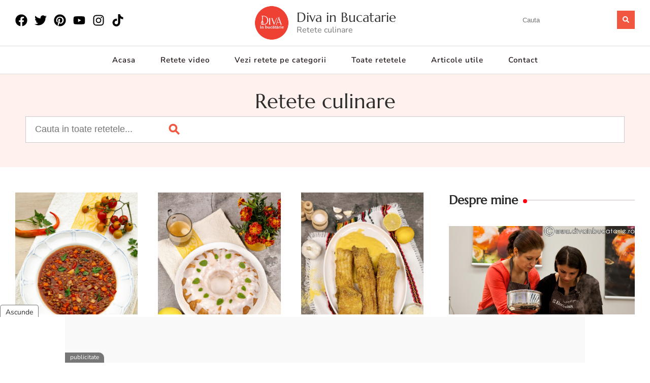

--- FILE ---
content_type: text/css
request_url: https://divainbucatarie.ro/wp-content/plugins/com-rating/assets/style.css?ver=6.8.3
body_size: 116
content:
.comments-rating {
  border: none;
  padding: 0;
  margin-left: 0;
}
.comments-rating label {
  display: inline-block;
}
.rating-container {
  font-size: 0;
  display: flex;
  justify-content: flex-end;
  flex-direction: row-reverse;
}
.rating-container * {
  font-size: 1.4rem;
}
.rating-container > input {
  display: none;
}
.rating-container > input + label {
  /* only enough room for the star */
  font-family: 'dashicons';
  display: inline-block;
  overflow: hidden;
  text-indent: 9999px;
  width: 1em;
  white-space: nowrap;
  cursor: pointer;
  margin: 0;
}
.rating-container > input + label:before {
  display: inline-block;
  text-indent: -9999px;
  content: "\f154";
  color: #888;
}
.rating-container > input:checked ~ label:before,
.rating-container > input + label:hover ~ label:before,
.rating-container > input + label:hover:before {
  content: "\f155";
  color: #e52;
  text-shadow: 0 0 1px #333;
}
.rating-container > .star-cb-clear + label {
  text-indent: -9999px;
  width: .5em;
  margin-left: -.5em;
}
.rating-container > .star-cb-clear + label:before {
  width: .5em;
}
.rating-container:hover > input + label:before {
  content: "\f154";
  color: #888;
  text-shadow: none;
}
.rating-container:hover > input + label:hover ~ label:before,
.rating-container:hover > input + label:hover:before {
  content: "\f155";
  color: #e52;
  text-shadow: 0 0 1px #333;
}
.comment-respond .rating-container > .star-cb-clear + label, .comment-respond .rating-container > input + label:before {
  text-indent: 9999px;
}
.comment-respond .rating-container > input + label {
  text-indent: -9999px;
}


--- FILE ---
content_type: text/css
request_url: https://divainbucatarie.ro/wp-content/themes/hello-elementor-child/style.css?ver=3.9.167
body_size: 7671
content:
/*
	Theme Name: Hello Elementor -child
	Theme URI: https://elementor.com/hello-theme/?utm_source=wp-themes&utm_campaign=theme-uri&utm_medium=wp-dash
	Version: 3.9.167
	Template: hello-elementor
*/
 
* {
	margin: 0;
	padding: 0;
	border: 0;
	outline: 0;
} 

html,
body{	
	font-family: 'Nunito Sans', sans-serif;
}
div#page {
    width: 100%;
}
.hidden {
    display: none !important;
}
.bborg{
	border-bottom: 1px solid #eee;
}
.cru *::-webkit-scrollbar {
    height: 0 !important;
    width: 0 !important;
}
.cru *{
    scrollbar-width: thin;
	scrollbar-color: transparent transparent;
}
::-webkit-scrollbar-track{
    background: transparent;
}
::-webkit-scrollbar-thumb{
    background: transparent;
}
.nmb {
	margin-bottom: 0;
}
a {
	text-decoration: none;
	color: #F15641;
    color: var(--e-global-color-accent);
}
.tx_lv_med::before {
    content: 'Mediu';
}

.tx_tm_undf::before {
    content: 'Nespecificat';
}
.g-recaptcha > div {
    overflow: hidden;
    padding: 0 0 20px;
}
.marker-zone {
    display: block;
    height: 0;
}
figure.wp-block-image {
    margin-bottom: 2em;
}
.wp-block-image figcaption {
    display: none;
}
h1,h2,h3,h4,h5,h6 {
	font-family: 'Marcellus';
}
a.btn-full {
    display: block;
    text-align: center;
    background: #F15641;
    background: var(--e-global-color-accent);
    color: #fff;
    padding: 16px 20px;
    font-weight: 700;
}
a.btn-full:hover {
    background: #595050;
    background: var(--e-global-color-text);
}
.btn_m_mod {
    display: inline-block;
    color: #fff;
    background: #F15641;
    background: var(--e-global-color-accent);
    border: 1px solid;
    border-color: #F15641;
    border-color: var(--e-global-color-accent);
    line-height: 1.2;
    padding: 8px 2em;
    border-radius: 30px;
    margin: 18px 0 0;
    display: none;
}
.btn_m_mod:hover {
    color: #fff;
}
.btn-back-nav {
   display: inline-block;
    font-size: 0;
    text-indent: -900px;
    overflow: hidden;
    width: 32px;
    height: 32px;
    vertical-align: top;
    margin: 18px 10px 0 0;
    border-radius: 30px;
    border: 1px solid #ffd3d3;
    position: relative;
}
.btn-back-nav::after {
    content: '\00D7';
    display: block;
    position: absolute;
    top: 2px;
    left: 1px;
    text-indent: 0;
    line-height: 1;
    font-size: 26px;
    width: 28px;
    color: #fbb6b6;
    font-weight: 900;
    font-family: sans-serif;
}
.wp-block-image img {
    box-sizing: border-box;
    height: auto;
    width: 100%;
    vertical-align: bottom;
    max-width: 100%;
}
/* header css*/
input[type="checkbox"] + label.nav-btn {
	display: none;
}
.csh-header {
    padding: 0;
    margin: 0;
    position: relative;
    background: #fff;
}
@media (min-width: 800px){
	.csh-header {
		position: sticky;
		top: -94px;
		z-index: 300;
	}
}
.h-brand {
    border-bottom: 1px solid #ddd;
    text-align: center;
}
.h-brandw {
    display: inline-block;
    text-align: left;
}
a.custom-logo-link {
    display: inline-block;
    vertical-align: middle;
}
a.custom-logo-link img {
    height: 70px;
    width: auto;
}
.h-brand-txt {
    display: inline-block;
    vertical-align: middle;
    padding-left: 10px;
    margin: 20px 0;
}
.h-brand-txt a {
    color: #333;
    font-family: var(--e-global-typography-primary-font-family);
    font-size: 26px;
    display: block;
    line-height: 1.1;
}
.h-brand-txt span {
    color: #777777;
}
.nm-wrap {
    border-bottom: 1px solid #ddd;
    text-align: center;
}
.h-soc-icon {
    display: inline-block;
    vertical-align: middle;
    line-height: 1;
    margin: 5px;
}
.h-soc-icon svg {
    width: 1.5em;
    height: 1.5em;
}
.h-soc {
    position: absolute;
    top: -68px;
    left: 25px;
}
.nmw-fix {
    max-width: 1290px;
    margin: 0 auto;
    position: relative;
    padding: 16px 30px;
}
.h-search {
    position: absolute;
    right: 30px;
    top: -70px;
}
.h-search button:not(:disabled) {
    width: 42px;
    height: 36px;
    margin: 0;
    padding: 0;
}
.h-search input.hfe-search-form__input {
    padding: 6px 10px;
}
/* header css*/

.page-header,
.sticky-container,
.after-head {
    background: #fff2ee;
}    
.page-header {
    padding: 28px 0 0;
    overflow: hidden;
}
.sticky-container {
	padding: 5px 0 8px;
}
.after-head {
	padding: 0 0 40px;
    text-align: center;
}
.header-wrap {
    max-width: 1170px;
    margin: 0 auto;
    text-align: center;
}
.header-misc {
    position: relative;
}
.header-wrap h1 {
    text-align: center;
    font-size: 40px;
    font-weight: 400;
    display: inline-block;
    position: relative;
}
.header-wrap h1 i {
    position: absolute;
    display: block;
    top: -10px;
    left: 102%;
    background: #fff;
    font-size: 12px;
    width: 3em;
    line-height: 3em;
    border-radius: 100%;
    font-style: normal;
}
.page-body {
    max-width: 1230px;
    margin: 0 auto;
    padding-left: 30px;
    padding-right: 30px;
}
.custom-site-main {
    display: inline-block;
    width: 70%;
    padding: 50px 50px 50px 0;
    position: sticky;
    bottom: 0;
    box-sizing: border-box;
}

.right-sidebar {
    display: inline-block;
    width: 30%;
    padding: 50px 0;
    position: sticky;
    bottom: 0;
    box-sizing: border-box;
}

#main_menu ul.menu {
    margin: 0;
    padding: 0;
    list-style: none;
    font-family: inherit;
}
ul#menu-header-menu > li {
    display: inline-block;
    font-size: 15px;
    font-weight: 600;
    font-family: inherit;
    padding: 0 1.5em;
    letter-spacing: 1px;
}
ul#menu-header-menu > li.current_page_item > a, ul#menu-header-menu > li > a:hover {
    color: #e32020;
    color: var(--e-global-color-accent);
}
ul#menu-header-menu > li > a {
    font-weight: 600;
    color: #222222;
    color: var(--e-global-color-secondary);
}

form:first-child .wp-block-search__inside-wrapper {
    margin-top: 0;
}
.wp-block-search__inside-wrapper {
    width: 100%;
    border: 1px solid #ccc;
    margin: 2em 0;
    box-sizing: border-box;
    display: flex;
}
input.wp-block-search__input {
    border: none;
    border-radius: 0;
    padding: .8em 1em;
}
button.wp-block-search__button.wp-element-button {
    background: #F15641;
    background: var(--e-global-color-accent);
    color: #fff;
    border: none;
    border-radius: 0;
    min-width: 3.6em;
}
button.wp-block-search__button.wp-element-button::before {
    content: '\26B2';
    display: block;
    transform: rotate(-45deg);
    line-height: 1;
    font-size: 28px;
    font-weight: 900;
}
.wp-block-search__inside-wrapper.in_head {
    background: #fff;
    max-width: 60%;
    margin: 0 auto;
    max-width: 1180px;
}
.in_head button.wp-block-search__button.wp-element-button {
    background: #fff;
    color: #F15641;
    color: var(--e-global-color-accent);
}
.in_head input.wp-block-search__input {
    font-size: 18px;
}

.owl_big_over p.owl-content {
    position: absolute;
    bottom: 5px;
    padding: 1em;
    background: rgba(0,0,0,.5);
    color: #fff;
    font-style: normal;
    font-family: 'Marcellus';
    font-size: 26px;
    left: 5px;
    right: 5px;
    display: block;
}
.page-content .owce-carousel-container {
    padding: 0;
}
.page-content .owl-carousel .owl-nav button.owl-next, .page-content  .owl-carousel .owl-nav button.owl-prev {
    background: rgba(0,0,0,.4);
    border-radius: 40px;
		top: 45%;
}
.page-content .owl-carousel .owl-nav button.owl-next:hover, .page-content .owl-carousel .owl-nav button.owl-prev:hover {
    background: #ea1515 !important;
}
.page-content .owce-carousel .owl-nav .owl-prev {
	left: 0;
}
.page-content .owce-carousel .owl-nav .owl-next {
    right: 0;
}
.page-content .owce-carousel .owl-nav i {
    color: #fff;
}

.owl_square .owl-thumb {
    width: 100%;
    height: 0;
    padding-bottom: 100%;
    position: relative;
}
.owl_square .owl-thumb img {
    position: absolute;
    top: 0;
    left: 0;
    width: 100%;
    height: 100%;
    object-fit: cover;
}
.owl_square p.owl-content {
    font-style: normal;
    font-family: 'Marcellus';
    font-size: 18px;
}

ul.style-one {
    margin: 0 -10px;
    padding: 0;
    list-style: none;
}

ul.style-one li {
    display: block;
    width: 25%;
    float: left;
    box-sizing: border-box;
    padding: 0 10px;
		position: relative;
}
ul.style-one a img {
    width: 100%;
    height: 100%;
    position: absolute;
    top: 0;
    left: 0;
    object-fit: cover;
}
ul.style-one a {
    display: block;
    position: relative;
    height: 0;
    padding: 0 0 150%;
}
ul.style-one .entry-header {
    position: absolute;
    bottom: 0;
    background: rgba(0,0,0,.5);
    left: 10px;
    right: 10px;
    padding: 1em;
    color: #fff;
    min-height: 5em;
}

ul.style-one p {
    padding: 0;
    margin: 0;
    font-size: 1.2em;
    font-family: 'Marcellus';
    text-align: center;
}


.brm-posts-w {
    overflow: hidden;
}
.brm-posts {
    margin: 0;
    padding: 0;
    list-style: none;
    display: block;
}
.brm-posts > li {
	display: inline-block;
	position: relative;
	box-sizing: border-box;
	vertical-align: top;	
	padding: 0;
	margin: 0;
}
.brm-posts > li > div {
	position: relative;
}


.pc_1 > li { width: 100% }
.pc_2 > li { width: 50% }
.pc_3 > li { width: 33.33% }
.pc_4 > li { width: 25% }
.pc_5 > li { width: 20% }

@media (max-width:1024px){
	.mp_1 > li { width: 100% }
	.mp_2 > li { width: 50% }
	.mp_3 > li { width: 33.33% }
	.mp_4 > li { width: 25% }
	.mp_5 > li { width: 20% }
}

@media (max-width:780px){
	.mt_1 > li { width: 100% }
	.mt_2 > li { width: 50% }
	.mt_3 > li { width: 33.33% }
	.mt_4 > li { width: 25% }
	.mt_5 > li { width: 20% }
}

@media (max-width:560px){	
	.mm_1 > li { width: 100% }
	.mm_2 > li { width: 50% }
	.mm_3 > li { width: 33.33% }
	.mm_4 > li { width: 25% }
	.mm_5 > li { width: 20% }
}

.pcl_4 > li {
    width: 25%;
}
.pcl_3 > li {
    width: 33.33%;
}
.pcl_2 > li {
    width: 50%;
}
.pcl_1 > li {
    width: 100%;
}


.pcl_4 > li > div {
    margin: 0 10px 3em;
}

.pcl_3 > li > div {
    margin: 0 20px 3em;
}
.pcl_2 > li > div {
    margin: 0 20px 3em;
}
.pcl_1 > li > div {
    margin: 0 0 10%;
}


.brm-posts.pcl_4 {
    margin: 0 -10px;
}
.brm-posts.pcl_3 {
    margin: 0 -20px;
}
.brm-posts.pcl_2 {
    margin: 0 -20px;
}
.brm-posts.pcl_1 {
    margin: 0;
}

.brm-posts .post-thumbnail {
    display: block;
    position: relative;
    height: 0;
    padding: 0 0 145%;
    cursor: pointer;
}
.brm-posts.pcl_1 .post-thumbnail{
	padding: 0 0 124%;
}
.brm-posts .brm-wide-a .post-thumbnail {
    padding: 0 0 138%;
}
.brm-posts .post-thumbnail img {
    width: 100%;
    height: 100%;
    position: absolute;
    top: 0;
    left: 0;
    object-fit: cover;
}
.brm-posts .post-thumbnail img:hover {
    border: 1px dashed #e32020;
    border: 1px dashed var(--e-global-color-accent);
}
.brm-posts .entry-header {
    text-align: center;
	position: relative;
}
.brm-cat-ico {
    display: inline-block;
    width: 36px;
    height: 36px;
    border-radius: 50px;
    margin: 0 2px;
    background: #e32020;
    background: var(--e-global-color-accent);
    color: #fff;
    line-height: 34px;
    font-weight: 600;
    font-size: 20px;
    padding-top: 2px;
}
.brm-cat-ico img {
	display: block;
	width: 36px;
    height: 36px;
    border-radius: 30px;
    object-fit: cover;
}
.brm-cat-ico:hover {
    color: #fff;
    box-shadow: 0 0 0 2px #fff;
}
.brm-cat-ico span, .brm-cat-ico img {
    position: relative;
    cursor: pointer;
    z-index: 3;
}
.brm-cat-ico .ovc {
    display: none;
    position: absolute;
    bottom: 58%;
    left: 0;
    width: 100%;
    background: rgba(0,0,0,.6);
    font-size: 16px;
    font-style: normal;
    padding: 1.5em 1em 2em;
    line-height: 1.4;
    z-index: -1;
    color: inherit;
}
.brm-cat-ico:hover .ovc {
    display: block;
}
.brm-cat-ico a.ovc::before {
    content: '\27A5';
    padding: 0 5px 0 0;
}
.brm-posts-cats {
    text-align: center;
    position: absolute;
    top: -16px;
    left: 0;
    width: 100%;
    z-index: 2;
}
.brm-posts-cats.text {
    position: relative;
    top: 0;
    padding: 1em 0 0;
}
a.brm-cat-name {
	color: #e32020;
    color: var(--e-global-color-accent);
    display: inline-block;
}
a.brm-cat-name:not(:last-child)::after {
    content: ',';
    padding-right: 5px;
}
a.brm-cat-name:hover {
    color: var(--e-global-color-primary);
}
.pcl_1 .brm-posts-cats.text {
    padding: 2em 0 0;
}
.brm-posts .entry-title {
    padding: 24px 0 0;
    font-size: 18px;
    font-family: 'Marcellus';
    font-weight: 600;
    line-height: 1.6;
	margin: 0;
	color: #1F1414;
    color: var(--e-global-color-secondary);
}
.brm-posts.pcl_1 .entry-title:not(.tiny) {
    font-size: 2.2em;
	line-height: 1;
    font-weight: 400;
    padding: 6px 0;
}
.brm-posts-det svg {
    fill: currentColor;
    width: 1em;
    height: 1em;
    display: inline-block;
    vertical-align: middle;
    margin-right: 6px;
}
.brm-posts-det {
    color: #acc98f;
}
.brm-posts-det > span {
    display: inline-block;
    padding: 5px 10px;
}
.brm-posts-det i {
    line-height: 1;
    display: inline-block;
    vertical-align: middle;
    color: #777777;
    font-style: normal;
    font-size: 1em;
}
.data-over .brm-posts-det i {
    color: #ddd;
}
.entry-data .date svg, 
.entry-data .author svg {
    fill: currentColor;
    display: inline-block;
    vertical-align: middle;
    width: 18px;
    height: 18px;
    margin-right: 6px;
}
.entry-data i {
  display: inline-block;
  font-style: normal;
  vertical-align: middle;
	color: #777;
}
.entry-data > span {
    display: inline-block;
    vertical-align: middle;
    padding: 5px;
		color: #777;
}

.brm-posts-det > span:first-child,
.entry-data > span:first-child {
    padding-left: 0;
}
.brm-posts-det > span:last-child,
.entry-data > span:last-child{
    padding-right: 0;
}

.brm-posts.data-over > li .entry-header {
    position: absolute;
    bottom: 0;
    background: rgba(0,0,0,.5);
    color: #fff;
    padding: 1em;
    box-sizing: border-box;
    left: 0;
    width: 100%;
}
.data-over .entry-title {
    padding: 0;
	color: #fff;
	font-size: 20px;
}
.entry-title.thin-medium {
    font-weight: 400;
    min-height: 2.6em;
    line-height: 1.25;
}
.entry-title a {
    color: inherit;
}
.entry-title:hover {
    color: #F15641;
    color: var(--e-global-color-accent);
}
.data-over .entry-title:hover {
    color: #fff;
}
.brm-posts.wide .brm-wide-a {
    display: table-cell;
    height: auto;
    padding: 0;
    width: 32%;
    vertical-align: top;
}
.brm-posts.wide .entry-header {
    display: table-cell;
    text-align: left;
    padding: 0 0 0 2em;
    vertical-align: top;
}
.wide .brm-posts-cats {
    text-align: left;
}
.wide .brm-posts-det {
    text-align: left;
}
p.entry-exe {
    margin: 0;
		padding: 6px 0
}
.wide .brm-posts-det {
    padding-top: 1.5em;
    font-size: 16px;
}
.gap-border-big > li > div {
    border-bottom: 1px solid #dfdada;
    padding: 0 0 1.5em;
}
.gap-small > li > div {
    padding: 0;
    margin: 0 0 1.2em;
}
.gap-narrow >li >div {
    margin: 0 10px 1.5em;
}
.wide > li > div {
	display: table;
    width: 100%;
}
.brm-posts.gap-small .brm-wide-a {
    min-width: 7em;
    width: 26%;
}
.brm-posts.gap-small .entry-header {
    padding: 0 0 0 1em;
    vertical-align: middle;
}
.brm-posts .entry-title.tiny {
    line-height: 1.2;
}
.brm-posts.pcl_1.gap-border-big p.entry-exe {
    font-size: 1.16em;
}
.gap-border-big .brm-posts-det {
    color: #F35029;
    color: var(--e-global-color-accent);
}
.gap-small p.entry-exe {
    display: -webkit-box;
    -webkit-box-orient: vertical;
    overflow: hidden;
    text-overflow: ellipsis;
    -webkit-line-clamp: 2;
    padding: 8px 0 0;
}
ul.ccru {
	white-space: nowrap;
	position: relative;
	overflow-x: auto! important;
	scrollbar-width: 0 !important;
	cursor: grab;
}
.ccru.prevt * {
	pointer-events: none !important;
}
.ccru > li {
    white-space: unset;
}
.brm-posts.gap-narrow {
	margin: 0 -10px ! important;
}
.brm-posts.data-over.gap-narrow > li > div {
    margin-left: 10px;
    margin-right: 10px;
}
.entry-title.brm-big-title {
    font-size: 28px;
    font-weight: 400;
    line-height: 1.2;
    padding: 15px;
}
.ccru > li >div {
    white-space: normal;
		margin-bottom: 20px;
}
.ccru > li {
    transition: margin 1s;
}
.brm-posts-w.cru {
    position: relative;
}
span.cprv, span.cnxt {
    position: absolute;
    top: 45%;
    padding: .5em;
    background: rgba(0,0,0,.6);
    border-radius: 50px;
    color: #fff;
    width: 2em;
    line-height: 1em;
    text-align: center;
    font-weight: 900;
    font-size: 22px;
    display: block;
    cursor: pointer;
}
span.cprv {
    left: 1px;
}
span.cnxt {
    right: 0;
}
span.cnxt::before {
    content: '\003E';
}
span.cprv:hover, span.cnxt:hover {
    background: rgba(255,0,0,.63);
}
span.cprv::before {
    content: '\003C';
}
.stick_bottom {
    position: sticky;
    bottom: 20px;
    align-self: flex-end;
}
.wide .entry-title.tiny {
    padding: 0;
}





.brm-cats-w {
    overflow: hidden;
}
.brm-cats {
    display: block;
    list-style: none;
    margin: 0;
    padding: 0;
}
.brm-cats.inline-cell {
    margin: 0 -5px;
}
.brm-cats.inline-cell > li {
    display: inline-block;
    vertical-align: top;
    text-align: center;
}
.brm-cats > li > a {
    color: #1F1414;
    color: var(--e-global-color-secondary);
}
.brm-cats > li > a:hover {
    color: #F15641;
    color: var(--e-global-color-accent);
}
.brm-cats.inline-cell > li > a {
    display: block;
    margin: 0 5px 2em;
    position: relative;
}

.brm-cats.inline-cell > li > a > .brm-tcat-ico {
    display: inline-block;
    width: 2em;
    height: 2em;
    border-radius: 50px;
    background: #ff5b24;
    color: #fff;
    text-align: center;
    line-height: 2em;
    font-size: 1.25em;
    font-weight: 600;
}

.brm-cats.inline-cell > li > a > .brm-cat-name {
    display: -webkit-box;
    -webkit-box-orient:vertical;
    overflow: hidden;
    text-overflow: ellipsis;
    -webkit-line-clamp: 2;
    padding: 8px 0 0;
    font-family: 'Marcellus';
}

.inline-cell .brm-cat-c i {
    position: absolute;
    top: -8px;
    left: 60%;
    font-size: .65em;
    display: block;
    background: #ffffff;
    border-radius: 30px;
    padding: 6px;
    min-width: 2.4em;
}




.btn_full a {
    display: block !important;
}
.bg_a {
    background: #e65f4c !important;
}
.bg_b {
    background: #ec8d49 !important;
}
.bg_c {
    background: #81b94e !important;
}
.bg_d {
    background: #5bad98 !important;
}
.bg_e {
    background: #5f75a6 !important;
}


.brm-pagination {
    overflow: hidden;
    border-top: 1px solid #ffb28f;
    padding: 20px 0 20px;
}
.page-numbers {
    padding: 0;
    margin: 0 -5px;
    list-style: none;
    text-align: center;
}

.page-numbers li {
    display: inline-block;
}

.page-numbers li a, .page-numbers li > span:not(.dots) {
    display: block;
    min-width: 38px;
    text-align: center;
    line-height: 32px;
    margin: 5px;
    border-radius: 30px;
    color: #595050;
    color: var(--e-global-color-text);
}

.page-numbers li > span:not(.dots) {
    background: #F15641;
    background: var(--e-global-color-accent);
    color: #fff;
    border: 2px solid #F15641;
    border: 2px solid var(--e-global-color-accent);
}
span.page-numbers.dots {
    display: block;
    padding: 0 10px;
}

.page-numbers li:not(:first-child):not(:last-child) a {
   	border: 2px solid #595050;
    border: 2px solid var(--e-global-color-text);
}

span.arrow-right::before {
    content: '\003E';
    font-weight: 900;
}

span.arrow-left::before {
    content: '\003C';
    font-weight: 900;
}

.page-numbers li  a:hover {
    background: #ffebeb;
    border-color: #F15641 !important;
    border-color: var(--e-global-color-accent) !important;
}



.eael-tabs-content > div {
    display: none;
}

.eael-tabs-content > div.active {
    display: block;
    padding-left: 0 !important;
    padding-right: 0 !important;
}

.eael-tabs-nav ul > li {
    display: inline-block;
    list-style: none;
    font-family: "Marcellus", Sans-serif;
    font-weight: 600;
    margin: 6px;
}
.eael-tabs-nav ul {
    display: block;
    text-align: center;
    padding: 0 0 26px;
    margin: 0;
}

.eael-tabs-nav ul > li >span {
    padding: 15px 1.5em;
    display: block;
    background: #777;
    position: relative;
    color: #fff;
    cursor: pointer;
}
.eael-tabs-nav ul > li.active >span {
    background: var(--e-global-color-accent);
    position: relative;
}
.eael-tabs-nav ul > li.active >span::after {
    content: '';
    display: block;
    width: 15px;
    height: 15px;
    position: absolute;
    bottom: -6px;
    left: 0;
    right: 0;
    margin: auto;
    background: var(--e-global-color-accent);
    z-index: 2;
    transform: rotate(45deg);
}

.eael-tab-item-trigger:first-child {
    margin-left: 0;
}
.eael-tab-item-trigger:last-child {
    margin-right: 0;
}



.h_deco .elementor-widget-container::before,
.hh_deco::before {
    content: '';
    height: 2px;
    width: 100%;
    position: absolute;
    display: block;
    background: #e3dbdb;
    top: .9em;
    z-index: -1;
}

.h_deco .elementor-widget-container .elementor-heading-title::after,
.hh_deco::after {
    background: #F01;
    content: '';
    display: inline-block;
    width: 8px;
    height: 8px;
    vertical-align: middle;
    border-radius: 10px;
    margin: 0 0 0 8px;
}
.h_deco .elementor-widget-container .elementor-heading-title {
    background: #fff;
    display: inline-block
}
.hh_deco span {
    background: #fff;
    display: inline-block;
    padding: 0 10px 0 0;
}
.hh_deco::before{
	top: .6em;
}
.hh_deco::after {
	margin: 0;
}
.hh_deco {
    position: relative;
    font-size: 24px;
    margin: 1em 0 1.5em;
}
.hh_deco:first-child {
    padding-top: 0;
    margin-top: 0;
}
.h_deco.blk .elementor-widget-container::before, .hh_deco.blk::before {
    background: #444444;
}
.h_deco.blk .elementor-widget-container .elementor-heading-title {
    background: #1F1414;
    background: var(--e-global-color-secondary);
}
/* wp area */
iframe {
	width: 100%;
	height: 28vw;
	margin: 1em 0 1.5em;
}
/* wp area */

/* wp area single post */
.head-cats .post-categories {
    list-style: none;
    display: block;
}

.head-cats .post-categories li {
    display: inline-block;
}

.head-cats .post-categories li a {
    display: inline-block;
    padding: 6px 1em;
    line-height: 1.2;
    border: 1px solid #ffccc3;
    border-radius: 50px;
    margin: 6px;
    font-size: 14px;
    color: #595050;
    color: var(--e-global-color-text);
}
.head-cats .post-categories li:first-child a {
    margin-left: 0;
}
.head-cats .post-categories li a:hover {
    color: #fff;
    background: #F15641;
    background: var(--e-global-color-accent);
    border-color: #F15641;
    border-color: var(--e-global-color-accent);
}

.head-cats {
    margin: 0 0 20px;
}
.post-tmb img {
    width: 100%;
    height: auto;
}

.data {
    margin: 0 0 30px;
}

.data + p {
    margin: 0 0 30px;
}

.post-tmb {
    margin: 0 0 40px;
}

.the-content p, 
.the-content ul {
    margin: 0 0 5px;
    font-size: 18px;
}
p:not(.entry-exe) {
    font-size: 18px;
}


#br-recipe-details > span svg {
    color: #F15641;
    color: var(--e-global-color-accent);
    width: 2em;
    height: 2em;
    font-size: 1em;
    top: 40%;
}
input[type="checkbox"]:checked + label::before {
    background-color: #F15641;
    background-color: var(--e-global-color-accent);
    border-color: #F15641;
    border-color: var(--e-global-color-accent);
}
.recipe-actions > div, .recipe-actions #adjust_recipe_servings {
    display: inline-block;
    margin: 0;
    padding: 6px 10px;
    background: #F15641;
    color: #fff;
    margin: 10px;
}
.recipe-actions .blossom-recipe-print {
    margin: 0;
    display: inline-block;
}
.recipe-actions {
    margin: 40px 0 0;
    text-align: right;
}
.recipe-actions > div:first-child, .recipe-actions #adjust_recipe_servings:first-child {
    margin-left: 0;
    float: left;
}

.recipe-actions > div:last-child, .recipe-actions #adjust_recipe_servings:last-child {
    margin-right: 0;
}
.recipe-actions .blossom-recipe-print .br_recipe_print_button {
    display: inline-block;
    padding: 3px 10px 3px 0;
}
.recipe-actions .blossom-recipe-print .br_recipe_print_button::before {
    width: 24px;
    height: 23px;
    vertical-align: middle;
}
.recipe-actions > div {
    background: #ddd;
}
.recipe-actions #adjust_recipe_servings {
    padding-left: 15px;
}
#br-recipe-notes h4 {
    position: absolute;
    padding: 0;
    margin: 0;
    border: none;
    left: 30px;
    top: 15px;
}
#br-recipe-notes .recipe_notes {
    padding-top: 50px;
    border: none;
    background: rgba(175, 255, 0, .15);
}
div#br-recipe-notes {
    padding: 0;
    margin-top: 40px;
    display: inline-block;
    width: 100%;
    position: relative;
    border: none;
}
.br-instructions-list-wrap ul li {
    margin: 0 0 30px;
}
.instruction-img img {
    width: 100%;
}
.br-instructions-list-wrap label.instruction_step + .instruction-img {
    padding: 30px 30px 10px;
    background: rgba(241,86,65,.07);
    border: none;
    margin: 0;
}
.br-instructions-list-wrap label.instruction_step + .instruction_description, 
.br-instructions-list-wrap .instruction-img + .instruction_description {
    border: none;
    padding: 20px 30px;
    background: rgba(241,86,65,.07);
}
input[type="checkbox"] + label::before {
    border: 1px solid rgb(241,86,65,.35);
}
input[type="checkbox"] + label.instruction_step::before {
    top: 9px;    
}
.the-content {
    margin: 0 0 50px;
    border-bottom: 1px solid #ddd;
}
.the-content ul li {
    list-style: none;
    padding-left: 1em;
}
.the-content ol li {
    padding-left: 1em;
    list-style-position: inside;
}
.the-content h2, .the-content h3, .the-content h4 {
    margin: 0;
    padding: 1em 0 .5em;
}
.the-content img {
    margin: 1em 0 1.5em;
    width: 100%;
    box-sizing: border-box;
}
.the-content img:has(+ img), .the-content img + img {
    display: inline-block;
    width: 50%;
    padding: 0 10px 0 0;
}
.br-instructions-list-wrap ul li {
    padding: 0;
}
.the-related {
    padding: 0 0 40px;
}
script + .the-related {
    padding-top: 30px;
}
.prev-next > div {
    display: inline-block;
    width: 50%;
    vertical-align: top;
    box-sizing:border-box;
}
.previous-post {
    padding-right: 20px;
}
.next-post {
    padding-left: 20px;
}
/* wp area single post */

/* wp rating */
.brm-comment-rating > span {
	display: inline-block;
	vertical-align: middle;
	line-height: 16px;
}
.brm-comment-rating > span.rating-title {
	margin-right: 5px;
}
.brm-comment-rating {
	padding-bottom: 5px;
	display: inline-block;
}
.brm-rating-stars > i::before {
    content: '\f155';
    font-family: dashicons;
}
.brm-rating-stars > i {
    display: inline-block;
    font-style: normal;
    line-height: 18px;
    padding: 1px;
    font-size: 18px;
}
.rating-star-full {
    color: #F15641;
    color: var(--e-global-color-accent);   
}
.rating-star-null {
    color: #595050;
    color: var(--e-global-color-text);
}
.the-author + .brm-comment-rating {
    padding-left: 2em;
}
.the-date + .the-author {
    padding-left: 2em;
}
.rating-rate {
    padding: 0 5px;
}
/* wp rating */

/* comments area */
.comment-respond h2, 
.comment-respond h3 {
    font-size: 1.5em;
}

input[type=text], 
input[type=date], 
input[type=email], 
input[type=number], 
input[type=password], 
input[type=search], 
input[type=tel], 
input[type=url], 
select, 
textarea {
    border-radius: 0;
    border-color: #ddd;
}
.comment-form-author, 
.comment-form-email, 
.comment-form-url {
    display: inline-block;
    width: 33.33%;
    box-sizing: border-box;
}
.comment-form-author {
    padding: 0 12px 0 0;
}
.comment-form-email {
    padding: 0 6px;
}
.comment-form-url {
    padding: 0 0 0 12px;
}
.comment-form-cookies-consent {
    margin-bottom: 12px;
}
.comment-form-cookies-consent input[type="checkbox"] + label {
    border: none;
    padding: 7px 0 0;
}
.form-submit {
    float: right;
    margin-top: 9px;
}
.rating-wrap {
    float: left;
    position: relative;
    z-index: 10;
}
.comment-form::after {
    content: '';
    display: block;
    clear: both;
    width: 100%;
}
.comment-form {
    padding: 30px;
    background: #f1f1f1;
}
button, [type=submit], [type=button] {
	color: #fff;
	background: #F15641;
	background: var(--e-global-color-accent);
	border-color: #F15641;
	border-color: var(--e-global-color-accent);
	border-radius: 0;
}
.comment-list li {
    list-style: none;
}
.comment-author.vcard {
    display: inline-block;
    padding-left: 56px;
    position: relative;
    padding-right: 20px;
}
.comment-metadata {
    display: inline-block;
    vertical-align: top;
}
.comment-author.vcard > img {
    position: absolute;
    left: 0;
    top: 0;
    width: 42px;
    height: 42px;
    border-radius: 20px;
}
.comment-author.vcard > b,.comment-author.vcard > span {
    display: block;
}
.comment-content {
    margin-left: 56px;
    padding-top: 30px;
    position: relative;
}
.comment-content .stars {
    padding: 0;
    margin: 0;
    position: absolute;
    top: 0;
    left: -3px;
    color: #f15641;
}
.comment-content .stars > span::before {
    font-size: 14px;
}
.comment-content .stars > span {
	width: 16px;
}
.comment-author.vcard > span {
    display: none;
}
.reply {
    margin-left: 56px;
}
.comment-list {
    margin: 0 0 30px;
    padding: 0;
    display: block;
}
.comment-list .children {
    padding-left: 56px;
    padding-top: 20px;
}

em.comment-awaiting-moderation {
    display: block;
    padding-left: 56px;
    margin-bottom: -20px;
    opacity: .7;
}
.comment-list li + li {
    padding-top: 20px;
}
.reply > a:first-child {
    display: inline-block;
    background: #f1f1f1;
    font-size: 10px;
    text-transform: uppercase;
    padding: 5px 10px;
    color: #333;
    border-radius: 20px;
    letter-spacing: 1px;
}
/* comments area */


/* newsletter area */
.wpforms-container .wpforms-field.nws-fi input {
    background: transparent;
    border: 1px solid #444;
    border-radius: 0;
    width: 100% !important;
    margin: 0;
    max-width: unset;
    color: #ddd;
    height: 52px;
}

.wpforms-container .wpforms-field {
    padding: 0 0 15px;
}

.wpforms-field.nws-fi *::-webkit-input-placeholder {
	color: inherit !important;
}
.wpforms-field.nws-fi *::-moz-placeholder {
	color: inherit !important;
}
.wpforms-field.nws-fi *::-ms-placeholder {
	color: inherit !important;
}
.wpforms-field.nws-fi *::placeholder {
	color: inherit !important;
}

div.wpforms-container-full .wpforms-confirmation-container-full, 
div[submit-success]>.wpforms-confirmation-container-full:not(.wpforms-redirection-message) {
    background: rgba(125,125,125, .5);
    border: none;
    padding: 2em;
    color: #f1f1f1;
}

.contact-form div.wpforms-field input {
    width: 100%;
    max-width: unset;
    border-radius: 0;
}
.contact-form div.wpforms-field textarea.wpforms-field-medium {
    height: 12em;
}
.contact-form .wpforms-submit-container {
    width: 200px;
}


.noptin-form-header.no-image {
    display: none;
}
.noptin-form-footer .noptin-form-fields .noptin-text.noptin-form-field {
    background: rgba(125,125,125, .5);
    border: 1px solid #ca7b7b;
    border-radius: 0;
    line-height: 1.8;
    color: #ddd;
}
.noptin-integration-subscription-checkbox input[type="checkbox"],
.noptin-gdpr-checkbox-wrapper input[type="checkbox"] {
    display: inline-block;
}
.noptin-form-footer {
    padding: 0;
}
input.noptin-form-submit.noptin-form-button-block[type=submit] {
    width: 100%;
    border-radius: 0;
    height: 52px;
    background: #F15641;
    background: var(--e-global-color-accent) !important;
    border-color: #F15641;
    border-color: var(--e-global-color-accent) !important;
}

.noptin-form-footer .noptin-form-fields .noptin-text.noptin-form-field :hover {
    color: #f1f1f1;
}

.noptin-gdpr-checkbox-wrapper label {
    color: #ddd;
}
.noptin-big.noptin-padded {
    color: #ddd;
}

/* newsletter area */
/* adds area */
.ads {
    margin: 10px auto;
}
.ads iframe,
.adsbygoogle iframe {
    margin: 0;
}
.ads.ads_g {
    margin: 10px auto 16px;
}
.recipe-description + .ads {
    margin-top: 30px;
}
.vid_add {
    margin: 0 auto 30px;
}
.main-wrap + script + ins {
    margin-top: 50px;
}
p + div + script + script + script + ins {
    margin: 20px 0;
}
/* gdpr area
#_ao-cmp-ui {
    position: fixed;
    left: 0;
    bottom: 0 !important;
    top: unset !important;
    width: 100%;
    height: 280px !important;
    padding: 0;
    margin: 0;
    z-index: 3000;
} */
body._ao-cmp-blured > *:not(#_ao-cmp-ui) {
    filter: blur(0) !important;
}
body._ao-cmp-blured {
    overflow: hidden;
}
.socials {
    text-align: center;
    padding: 0;
    margin: 0 0 40px;
}

.socials p {
    display: inline-block;
    vertical-align: middle;
    margin: 0;
    padding: 0 10px 0 0;
}

.socials a {
    display: inline-block;
    vertical-align: middle;
    margin: 0;
    padding: 0;
    line-height: 1;
}
.socials a svg {
    width: 2em;
    height: 2em;
    margin: 5px 10px;
}
a.print-btn {
    line-height: 42px;
    padding: 0 2em;
    margin-right: 2em;
    background: #f15641;
    color: #fff;
}
img[height="1"] {height: 0;}

script + script + div {
    margin-top: 1em;
}

span.br_instructions_heading + li > label {
    display: none;
}

span.br_instructions_heading {
    margin-bottom: 8px !important;
    border: 0 !important;
}

section#comments p textarea {
    display: block;
    width: 100%;
    box-sizing: border-box;
    margin: 0 0 10px;
}

p.comment-form-comment label {
    display: block;
}

p.logged-in-as {
    margin: 0 0 20px;
}

p.noptin_comment_form_optin_checkbox_wrapper span {
    display: inline-block;
    margin-left: 10px;
}

p.noptin_comment_form_optin_checkbox_wrapper {
    margin: 0 0 16px;
}

section#comments p.form-submit input {
    padding: 8px 18px;
}

p.comment-form-author > input,
p.comment-form-email > input,
p.comment-form-url > input{
    padding: 10px;
    margin: 0 0 10px;
}

p.comment-form-author > label,
p.comment-form-email > label,
p.comment-form-url > label{
    display: block;
}

section#comments {
    font-size: 16px;
}

section#comments p {
    font-size: 15px;
    padding: 0 0 10px;
}

.bottom-pubs.bottom-ads {
  position: fixed;
  bottom: 0;
  left: 0;
  width: 100%;
  box-sizing: border-box;
  background: #fff;
  z-index: 400;
}

.ads.ads_w::after,
ins.adsbygoogle::after,
.ads ads_top::after{
    content: 'publicitate';
    position: absolute;
    left: 0;
    bottom: 0;
    background: #777;
    color: #fff;
    font-size: 12px;
    padding: 1px 10px 3px 10px;
    border-radius: 0 10px 0 0;
}

.ads.ads_w,
ins.adsbygoogle {
    position:relative;
    background: #f9f9f9;
}
.pub-wrapp {
    margin: 20px 0 10px;
}
.inactive.eael-tab-item-trigger.eael-tab-nav-item {
    background: #F15641 !important;
}
@media (min-width:791px) and (max-width: 1440px){
	iframe {
		width: 100%;
		height: 36vw;
		margin: 1em 0 1.5em;
	}
}
@media (max-width:790px){

	.sticky-container {
		padding: 5px 30px 8px;
	}
	.after-head {
		padding: 0 30px 40px;
	}
	.page-body {
		padding: 0 30px;
	}

	.custom-site-main {
		width: 100%;
		padding: 50px 0 50px 0;
		position: relative;
		bottom: unset;
	}
	.header-wrap {
		margin-left: 30px;
		margin-right: 30px;
	}	
	.header-misc {
		margin-left: 50px;
		margin-right: 50px;
	}
	.header-misc h1 {
		font-size: 26px;
	}
	.right-sidebar {
		width: 100%;
		padding: 50px 0;
		position: relative;
		bottom: unset;
	}

	.pcl_4 > li,
	.pcl_3 > li,
	.pcl_2 > li {
		width: 50%;
	}
	.pcl_1 > li {
		width: 100%;
	}	
	.stick_bottom {
		position: relative;
		bottom: unset;
		align-self: unset;
	}	
	.btn-back-nav {
		position: absolute;
		top: -11px;
    	left: -38px;
	}	
	.the-content iframe {
		height: 54vw;
	}
	/* comments area */
	.comment-form-author, .comment-form-email, .comment-form-url {
		width: 100%;
		padding: 0 0 10px;
	}
	/* comments area */
	
	.h-brand {
		text-align: left;
		padding-left: 30px;
	}

	input#nav-actions {
		display: none;
	}

	.nm-wrap {
		display: none;
	}

	input[type="checkbox"] + label.nav-btn {
		position: absolute;
		right: 30px;
		top: 22px;
		margin: 0;
		padding: 0;
		border: 0;
		z-index: 10000;
		display: block;
	}

	input[type="checkbox"] + label.nav-btn::before {
		content: '\2630';
		position: relative;
		border: 0;
		background: none;
		font-size: 32px;
		line-height: 1;
		margin: 0;
		padding: 0;
		top: 0;
		left: 0;
	}

	#nav-actions:checked + label + .nm-wrap {
		display: block;
		position: fixed;
		top: 94px;
		left: 0;
		width: 100%;
		height: 100%;
		background: #fff;
		z-index: 300;
		overflow: hidden;
		overflow-y: auto;
	}
	.h-search {
		position: relative;
		top: 0;
		right: unset;
		margin-top: 40px;
		border: 1px solid #ddd;
	}
	.h-soc {
		position: relative;
		top: 0;
		left: unset;
		margin-top: 40px;
	}
	.h-navigation ul#menu-header-menu > li {
		display: block;
		padding: 10px;
		font-size: 1.2em;
	}
	.nmw-fix {
		padding: 90px 40px 40px;
	}
	.csh-header {
		position: sticky;
		top: 0;
		z-index: 300;
	}
	a.print-btn {
		margin-right: 0;
		margin-bottom: 1em;
		display: block;
	}
}
@media (max-width:520px){
	.sticky-container {
		padding: 5px 16px 8px;
		position: sticky;
		top: 93px;
		z-index: 3;
	}
	.h-brand {
		padding-left: 14px;
	}
	input[type="checkbox"] + label.nav-btn{
		right: 16px;
	}
	.page-body {
		padding: 0 16px;
	}
	.header-wrap {
		margin-left: 16px;
		margin-right: 16px;
	}	
	.btn_m_mod {
		display: inline-block;
	}
	.wp-block-search__inside-wrapper.in_head {
		max-width: 100%;
		height: 42px;
	}
	.in_head button.wp-block-search__button.wp-element-button {
		padding: 5px;
	}
	.brm-posts .entry-title {
    	font-size: 22px;
    }
    .brm-posts .wide .entry-title {
    	font-size: 20px;
    }
    .brm-posts:not(.data-over):not(.wide) .entry-title {
    	padding-top: 36px;
    }
    .brm-cat-ico {
		width: 44px;
		height: 44px;
		line-height: 40px;
	}
	.brm-cat-ico img {
		width: 44px;
		height: 44px;
	}
	.brm-cat-ico .ovc {
		font-size: 18px;
		bottom: 62%;
	}

	.pcl_4 > li,
	.pcl_3 > li,
	.pcl_2 > li,
	.pcl_1 > li {
		width: 100%;
	}
	
	/* single post */
	.recipe-actions > div, 
	.recipe-actions #adjust_recipe_servings {
		display: block;
		margin-left: 0;
		margin-right: 0;
		text-align: center;
    	float: none !important;
	}
	.the-content iframe {
		height: 60vw;
	}
	.prev-next > div {
		display: inline-block;
		width: 100%;
	}
	.previous-post {
		padding-right: 0;
	}
	.next-post {
		padding-left: 0;
	}
	/* single post */
	
	.eael-tab-item-trigger {
        margin-left: 0;
        margin-right: 0;
    }
}

p.entry-exe.off-txt {
    height: 0;
    overflow: hidden;
}


.elementor-element.bottom-ads {
    position: fixed;
    bottom: 0;
    left: 0;
    width: 100%;
    z-index: 50;
    background: #fff;
    border-top: 1px solid #ddd;
}

input#adbo_act,
input#adbo_actb {
    display: none !important;
}

input#adbo_act + label,
input#adbo_actb + label {
    border: none;
    width: auto;
    padding: 0;
    position: absolute;
    top: -27px;
    left: 0;
}

input#adbo_act + label::before,
input#adbo_actb + label::before {
    border-width: 1px 1px 0 1px;
    content: 'Ascunde';
    width: auto;
    padding: 4px 10px 0;
    background: #fff;
    border-radius: 5px 5px 0 0;
    font-size: 14px;
    height: auto;
    border-color: #777;
    border-bottom-color: #fff;
}
div#fold-containera > ins,
div#fold-containerb > ins {
    margin: 5px 0 0 !important;
}
div.fold-container {
	text-align: center;
}
input#adbo_act:checked + label::before,
input#adbo_actb:checked + label::before {
    content: 'Arata';
}
input#adbo_act:checked + label + div,
input#adbo_actb:checked + label + div {
    height: 0 !important;
    overflow: hidden !important;
}
.right-sidebar iframe {
    height: 280px;
}
.noptin-form-field-wrapper.noptin-form-field-consent.noptin-optin-field-wrapper.noptin-optin-field-consent {
    color: #999;
}


--- FILE ---
content_type: application/javascript
request_url: https://divainbucatarie.ro/wp-content/plugins/blossom-recipe-maker/public/js/rec_misc.js?ver=1.205
body_size: 1287
content:
Array.prototype.remove = function(e) {
	for(var i = 0; i < this.length; i++)
	if(this[i] == e)
	return this.splice(i, 1);
};
function in_Array(t, e) {
	for(x = 0; x < t.length; x++)
	if(t[x] == e) return !0
}
function aEv(o,t,c,x){
	null != o && void 0 !== o && (o.addEventListener?
	o.addEventListener(t,c,(!!x? x:!1)):
	o.attachEvent?o.attachEvent('on'+t,c,(!!x? x:!1)):
	o['on'+t]=c)
}
function gEId(t, e) {
	var n = e || document;
	return !!n.getElementById(t) && n.getElementById(t)
}
function gCls(c,e){
	return !!e ? e.querySelectorAll(c):document.querySelectorAll(c)
}
function gCla(c,e){
	return !!e ? e.querySelector(c):document.querySelector(c)
}
function gAt(e,a){
	return !!e && !!a? e.getAttribute(a): false
}
function isVh(e) {
	var b = e.getBoundingClientRect();
	return  b.bottom >= 0 && b.top <= (window.innerHeight || document.documentElement.clientHeight)
}
function adCls(e, c) {
	if(!!e && !!c){
		if(!! e.className){
			for(var a = e.className.split(' '), s = c.split(' '), o = 0; o < s.length; o++) a.remove(s[o]);
			a.push(c);
			e.className = a.join(' ')
		} else e.className = c;
	}
}
function rmCl(e, c, r) {
	if(!!e && !!c && !!e.className){
		for(var i = e.className.split(' '), s = c.split(' '), o = 0; o < s.length; o++) i.remove(s[o]);
		if(!!r) i.push(r);
		e.className = i.join(' ')
	}
}
function rmEv(o,e,c,b = false){
	null != o && void 0 !== o &&
	(o.removeEventListener(e,c,b));
}
function _do(e){
	var t = e.currentTarget;	
	if(gAt(t, 'data-href')){
		window.location.href = gAt(t, 'data-href')
	}
}
function clearStyle(e){
	gEId(e).removeAttribute("style");
}
function Carusel(e) {
	this.el = e;
	this.init();
}

Carusel.prototype = {
	init(){
		var q = this;
		q.c = gCla('.ccru',q.el);
		if(!!q.c){
			q.ap = gAt(q.c,'data-autoplay')||1;
			q.api = gAt(q.c,'data-delay')||4000;
			q.s = Array.from(gCls('.ccru > li',q.c));
			q.x = 0;
			q.next_ = gCla('.cnxt', q.el);
			q.prev = gCla('.cprv', q.el);
			
			q.nextPrev();		
			q.stopStart();
			if(q.ap == 1)
			q.auto();
		}
	},
	_prev(){
		if(!!this.c)
		if(isVh(this.c)){
			var pn = this.s.shift(),
				c  = this.c;
			this.s.push(pn);
			pn.style.marginLeft = -pn.getBoundingClientRect().width + 'px';
						
			setTimeout(function(){
				c.appendChild(pn);
	            pn.style.removeProperty("margin-left")
	        }, 1000); 
	    }
	},
	_next(){
		if(!!this.c){
			var pn = this.s.pop();
			this.s.unshift(pn);	
			pn.style.marginLeft = -pn.getBoundingClientRect().width + 'px';
			this.c.insertBefore(pn, this.c.firstElementChild);
			
			setTimeout(function(){
	            pn.style.removeProperty("margin-left")
	        }, 100);
		}	
	},
	nextPrev(){
		var f = this;
		if(this.next_) aEv(this.next_,'click', function(){f._prev()},false);
		if(this.prev) aEv(this.prev,'click', function(){f._next()},false);
	},
	auto(){
		var f = this;
		if(f.ap == 1)
		this.a = setInterval(function(){f._prev()}, f.api);
	},
	stopStart(){
		var f = this;
			f.x = 0;
		aEv(f.el, 'mouseover', function(){
			clearInterval( f.a );
			f.d = null;
		});
		
		var d = function(e){
			(e = e || window.event).preventDefault(),
			t = e.clientX, 
			aEv(f.el,'mouseup', l), 
			aEv(f.el,'mouseleave', l),
			aEv(f.el,'mousemove', i, {passive: false});
			
			f.j = setTimeout(function(){
			adCls(f.c, 'prevt');}, 400);
		};
		var i = function(d){
			n = t - d.clientX,
			s = f.x + n;
			if(s >= 0)
			f.c.scrollLeft = (f.x + n)- f.c.offsetLeft; 
		};
		var l = function(){
			clearTimeout(f.j),
			rmCl(f.c, 'prevt'),
			rmEv(f.el,'mouseup', l),	
			rmEv(f.el,'mouseleave', l),			
			rmEv(f.el,'mousemove',i);
			if(f.c.scrollLeft < 50) f.c.scrollLeft = 0;
			f.x = f.c.scrollLeft
		};

		aEv(f.c, 'mousedown', d, true);
			
		aEv(f.el, 'touchstart', function(e){
			
		}, {passive: true});
		
		aEv(f.el, 'mouseleave', function(){
			if(f.ap != 0) f.auto();
		}, false);
	}
};

function il(){
	var caru = gCls('div.cru');
	for(var i=0; i < caru.length; i++) if(!!caru[i]) new Carusel(caru[i]);
	
	aEv(document.body,'selectstart',function(e){
		if(in_Array(['input','texarea','p','h1','h2','h3','h4'], e.target.nodeName) === false)
		e.preventDefault();
	});
	
	var inl = document.querySelectorAll("[href*='#']");
	for(var i=0;i<inl.length;i++)inl[i].hash&&inl[i].origin+inl[i].pathname==self.location.href&&function(e){inl[i].addEventListener("click",function(n){if(gEId('nav-actions')) gEId('nav-actions').checked = false;e.scrollIntoView({behavior:"smooth"}),n.preventDefault()},!1)}(document.getElementById(inl[i].hash.replace(/#/,"")));
}
aEv(document,'DOMContentLoaded', il);
